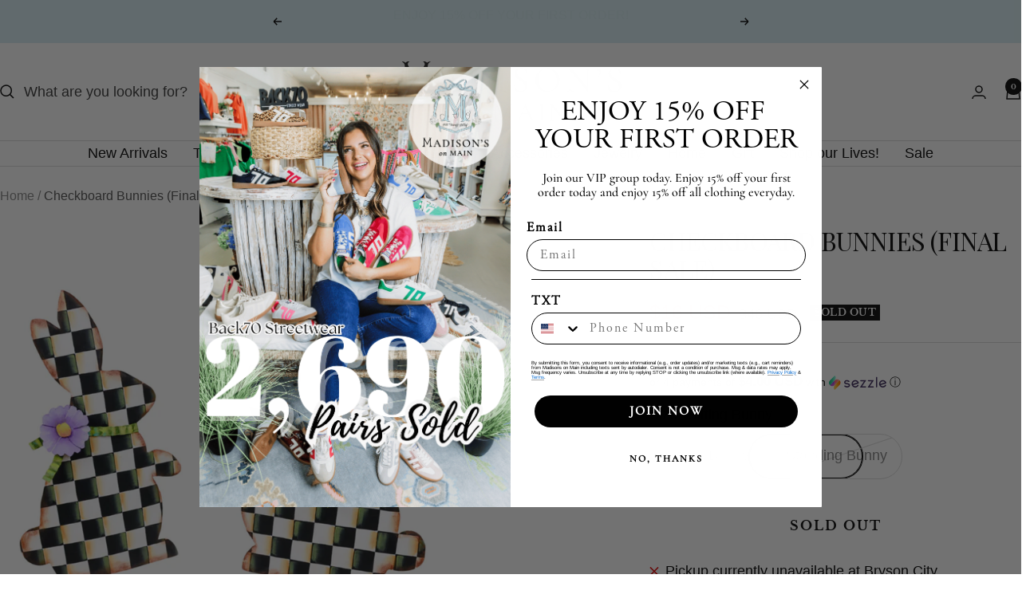

--- FILE ---
content_type: text/html; charset=utf-8
request_url: https://shopmadisonsonmain.com/products/checkboard-bunnies?option_values=793121521880&section_id=template--19034467500248__main
body_size: 10308
content:
<div id="shopify-section-template--19034467500248__main" class="shopify-section shopify-section--main-product"><style>
  #shopify-section-template--19034467500248__main {--primary-button-background: 0, 0, 0;
    --primary-button-text-color: 255, 255, 255;
    --secondary-button-background: 0, 0, 0;
    --secondary-button-text-color: 255, 255, 255;
  }
</style><section><div class="container">
    <nav aria-label="Breadcrumb" class="breadcrumb text--xsmall text--subdued hidden-phone">
      <ol class="breadcrumb__list" role="list">
        <li class="breadcrumb__item">
          <a class="breadcrumb__link" href="/">Home</a>
        </li><li class="breadcrumb__item">
          <span class="breadcrumb__link" aria-current="page">Checkboard Bunnies (Final Sale)</span>
        </li>
      </ol>
    </nav>

    <!-- PRODUCT TOP PART -->

    <product-rerender id="product-info-7926017720536-template--19034467500248__main" observe-form="product-form-main-7926017720536-template--19034467500248__main" allow-partial-rerender>
      <div class="product product--thumbnails-left">
<product-media filtered-ids="[]" form-id="product-form-main-7926017720536-template--19034467500248__main" autoplay-video thumbnails-position="left"  product-handle="checkboard-bunnies" class="product__media" style="--largest-image-aspect-ratio: 1.0">
    <div class="product__media-list-wrapper" style="max-width: 1200px"><flickity-carousel click-nav flickity-config="{
        &quot;adaptiveHeight&quot;: true,
        &quot;dragThreshold&quot;: 10,
        &quot;initialIndex&quot;: &quot;.is-initial-selected&quot;,
        &quot;fade&quot;: true,
        &quot;draggable&quot;: &quot;&gt;1&quot;,
        &quot;contain&quot;: true,
        &quot;cellSelector&quot;: &quot;.product__media-item:not(.is-filtered)&quot;,
        &quot;percentPosition&quot;: false,
        &quot;pageDots&quot;: false,
        &quot;prevNextButtons&quot;: false
      }" id="product-template--19034467500248__main-7926017720536-media-list" class="product__media-list"><div id="product-template--19034467500248__main-31500631179480" class="product__media-item  is-initial-selected is-selected" data-media-type="image" data-media-id="31500631179480" data-original-position="0"><div class="product__media-image-wrapper aspect-ratio aspect-ratio--natural" style="padding-bottom: 100.0%; --aspect-ratio: 1.0"><img src="//shopmadisonsonmain.com/cdn/shop/products/E9062-01.jpg?v=1674065402&amp;width=1200" alt="Checkboard Bunnies (Final Sale)" srcset="//shopmadisonsonmain.com/cdn/shop/products/E9062-01.jpg?v=1674065402&amp;width=400 400w, //shopmadisonsonmain.com/cdn/shop/products/E9062-01.jpg?v=1674065402&amp;width=500 500w, //shopmadisonsonmain.com/cdn/shop/products/E9062-01.jpg?v=1674065402&amp;width=600 600w, //shopmadisonsonmain.com/cdn/shop/products/E9062-01.jpg?v=1674065402&amp;width=700 700w, //shopmadisonsonmain.com/cdn/shop/products/E9062-01.jpg?v=1674065402&amp;width=800 800w, //shopmadisonsonmain.com/cdn/shop/products/E9062-01.jpg?v=1674065402&amp;width=900 900w, //shopmadisonsonmain.com/cdn/shop/products/E9062-01.jpg?v=1674065402&amp;width=1000 1000w, //shopmadisonsonmain.com/cdn/shop/products/E9062-01.jpg?v=1674065402&amp;width=1100 1100w, //shopmadisonsonmain.com/cdn/shop/products/E9062-01.jpg?v=1674065402&amp;width=1200 1200w" width="1200" height="1200" loading="eager" sizes="(max-width: 999px) calc(100vw - 48px), 640px"></div></div></flickity-carousel><button  is="toggle-button" aria-controls="product-template--19034467500248__main-7926017720536-zoom" aria-expanded="false" class="tap-area product__zoom-button">
          <span class="visually-hidden">Zoom</span><svg fill="none" focusable="false" width="14" height="14" class="icon icon--image-zoom   " viewBox="0 0 14 14">
        <path d="M9.50184 9.50184C11.4777 7.52595 11.5133 4.358 9.58134 2.42602C7.64936 0.494037 4.48141 0.529632 2.50552 2.50552C0.529632 4.48141 0.494037 7.64936 2.42602 9.58134C4.358 11.5133 7.52595 11.4777 9.50184 9.50184ZM9.50184 9.50184L13 13" stroke="currentColor" stroke-width="1.5"></path>
      </svg></button></div><product-image-zoom product-handle="checkboard-bunnies" id="product-template--19034467500248__main-7926017720536-zoom" class="pswp" tabindex="-1" role="dialog">
        <div class="pswp__bg"></div>

        <div class="pswp__scroll-wrap">
          <div class="pswp__container">
            <div class="pswp__item"></div>
            <div class="pswp__item"></div>
            <div class="pswp__item"></div>
          </div>

          <div class="pswp__ui pswp__ui--hidden">
            <div class="pswp__top-bar">
              <button class="pswp__button pswp__button--close prev-next-button" data-action="pswp-close" title="Close"><svg focusable="false" width="14" height="14" class="icon icon--close   " viewBox="0 0 14 14">
        <path d="M13 13L1 1M13 1L1 13" stroke="currentColor" stroke-width="1.5" fill="none"></path>
      </svg></button>
            </div>

            <div class="pswp__prev-next-buttons hidden-pocket">
              <button class="pswp__button prev-next-button prev-next-button--prev" data-action="pswp-prev" title="Previous"><svg focusable="false" width="17" height="14" class="icon icon--nav-arrow-left  icon--direction-aware " viewBox="0 0 17 14">
        <path d="M17 7H2M8 1L2 7l6 6" stroke="currentColor" stroke-width="1.5" fill="none"></path>
      </svg></button>
              <button class="pswp__button prev-next-button prev-next-button--next" data-action="pswp-next" title="Next"><svg focusable="false" width="17" height="14" class="icon icon--nav-arrow-right  icon--direction-aware " viewBox="0 0 17 14">
        <path d="M0 7h15M9 1l6 6-6 6" stroke="currentColor" stroke-width="1.5" fill="none"></path>
      </svg></button>
            </div>

            <div class="pswp__dots-nav-wrapper hidden-lap-and-up">
              <button class="tap-area tap-area--large" data-action="pswp-prev">
                <span class="visually-hidden">Previous</span><svg focusable="false" width="17" height="14" class="icon icon--nav-arrow-left  icon--direction-aware " viewBox="0 0 17 14">
        <path d="M17 7H2M8 1L2 7l6 6" stroke="currentColor" stroke-width="1.5" fill="none"></path>
      </svg></button>

              <div class="dots-nav dots-nav--centered">
                <!-- This will be fill at runtime as the number of items will be dynamic -->
              </div>

              <button class="tap-area tap-area--large" data-action="pswp-next">
                <span class="visually-hidden">Next</span><svg focusable="false" width="17" height="14" class="icon icon--nav-arrow-right  icon--direction-aware " viewBox="0 0 17 14">
        <path d="M0 7h15M9 1l6 6-6 6" stroke="currentColor" stroke-width="1.5" fill="none"></path>
      </svg></button>
            </div>
          </div>
        </div>
      </product-image-zoom></product-media><div class="product__info">
  <!-- PRODUCT META -->
  <product-meta data-block-type="meta" data-block-id="template--19034467500248__main" price-class="price--large" class="product-meta">
      <h1 class="product-meta__title heading h3">Checkboard Bunnies (Final Sale)</h1>
    

    <div class="product-meta__price-list-container"><div class="price-list"><span class="price price--highlight price--large">
              <span class="visually-hidden">Sale price</span>$16 USD</span>

            <span class="price price--compare">
              <span class="visually-hidden">Regular price</span>$46 USD</span></div><div class="product-meta__label-list label-list"><span class="label label--subdued">Sold out</span></div></div><product-payment-terms data-block-type="payment-terms" data-block-id="template--19034467500248__main"><form method="post" action="/cart/add" id="product-installment-form-template--19034467500248__main-7926017720536" accept-charset="UTF-8" class="shopify-product-form" enctype="multipart/form-data"><input type="hidden" name="form_type" value="product" /><input type="hidden" name="utf8" value="✓" /><input type="hidden" name="id" value="43633542136024"><shopify-payment-terms variant-id="43633542136024" shopify-meta="{&quot;type&quot;:&quot;product&quot;,&quot;currency_code&quot;:&quot;USD&quot;,&quot;country_code&quot;:&quot;US&quot;,&quot;variants&quot;:[{&quot;id&quot;:43633542103256,&quot;price_per_term&quot;:&quot;$7.95&quot;,&quot;full_price&quot;:&quot;$15.91&quot;,&quot;eligible&quot;:false,&quot;available&quot;:false,&quot;number_of_payment_terms&quot;:2},{&quot;id&quot;:43633542136024,&quot;price_per_term&quot;:&quot;$7.95&quot;,&quot;full_price&quot;:&quot;$15.91&quot;,&quot;eligible&quot;:false,&quot;available&quot;:false,&quot;number_of_payment_terms&quot;:2}],&quot;min_price&quot;:&quot;$35.00&quot;,&quot;max_price&quot;:&quot;$30,000.00&quot;,&quot;financing_plans&quot;:[{&quot;min_price&quot;:&quot;$35.00&quot;,&quot;max_price&quot;:&quot;$49.99&quot;,&quot;terms&quot;:[{&quot;apr&quot;:0,&quot;loan_type&quot;:&quot;split_pay&quot;,&quot;installments_count&quot;:2}]},{&quot;min_price&quot;:&quot;$50.00&quot;,&quot;max_price&quot;:&quot;$149.99&quot;,&quot;terms&quot;:[{&quot;apr&quot;:0,&quot;loan_type&quot;:&quot;split_pay&quot;,&quot;installments_count&quot;:4}]},{&quot;min_price&quot;:&quot;$150.00&quot;,&quot;max_price&quot;:&quot;$999.99&quot;,&quot;terms&quot;:[{&quot;apr&quot;:0,&quot;loan_type&quot;:&quot;split_pay&quot;,&quot;installments_count&quot;:4},{&quot;apr&quot;:15,&quot;loan_type&quot;:&quot;interest&quot;,&quot;installments_count&quot;:3},{&quot;apr&quot;:15,&quot;loan_type&quot;:&quot;interest&quot;,&quot;installments_count&quot;:6},{&quot;apr&quot;:15,&quot;loan_type&quot;:&quot;interest&quot;,&quot;installments_count&quot;:12}]},{&quot;min_price&quot;:&quot;$1,000.00&quot;,&quot;max_price&quot;:&quot;$30,000.00&quot;,&quot;terms&quot;:[{&quot;apr&quot;:15,&quot;loan_type&quot;:&quot;interest&quot;,&quot;installments_count&quot;:3},{&quot;apr&quot;:15,&quot;loan_type&quot;:&quot;interest&quot;,&quot;installments_count&quot;:6},{&quot;apr&quot;:15,&quot;loan_type&quot;:&quot;interest&quot;,&quot;installments_count&quot;:12}]}],&quot;installments_buyer_prequalification_enabled&quot;:false,&quot;seller_id&quot;:233304}" ux-mode="iframe" show-new-buyer-incentive="false"></shopify-payment-terms><input type="hidden" name="product-id" value="7926017720536" /><input type="hidden" name="section-id" value="template--19034467500248__main" /></form></product-payment-terms></product-meta><div class="product-form"><div id="shopify-block-AS3VZZ1NvQ1NWc2RDd__klaviyo_reviews_average_rating_jpRRgR" class="shopify-block shopify-app-block">




<span class="klaviyo-star-rating-widget" data-id="7926017720536" data-product-title="Checkboard Bunnies (Final Sale)" data-product-type="Home Decor" style="display: block;"></span>

<span id="fulfilled-style"/>


</div><div id="shopify-block-AV1prcndDellIc1l2Z__sezzle_widget_widget_block_MwtY3a" class="shopify-block shopify-app-block"><div id="sezzle-widget-v2-price" hidden>$15.91
</div>
<div id="sezzle-widget-v2-render-reference"></div>
<style>
  .sezzle-shopify-info-button .sezzle-button-text {
    

    
    
}
</style>
<script>
    

    
        const appWidgetRendererScript = document.createElement("script");
        appWidgetRendererScript.type = "text/javascript";
        appWidgetRendererScript.src = "https://cdn.shopify.com/extensions/019b6a94-2b2c-76a7-8eb3-43bf2c9c0b12/sezzle-widget-2-154/assets/widget-renderer.min.js";
        appWidgetRendererScript.onload = function() {
          new WidgetRenderer({
              merchantUUID: "427c04df-7653-45e1-88b4-cc854a98d0db",
              blockType: "app"
          }).init();
        };
        document.head.appendChild(appWidgetRendererScript);
    
  </script>

</div><variant-picker data-block-type="variant-picker" data-block-id="template--19034467500248__main" handle="checkboard-bunnies" section-id="template--19034467500248__main" form-id="product-form-main-7926017720536-template--19034467500248__main" update-url  class="product-form__variants" ><script data-variant type="application/json">{"id":43633542136024,"title":"Standing Bunny","option1":"Standing Bunny","option2":null,"option3":null,"sku":"E907","requires_shipping":true,"taxable":true,"featured_image":null,"available":false,"name":"Checkboard Bunnies (Final Sale) - Standing Bunny","public_title":"Standing Bunny","options":["Standing Bunny"],"price":1591,"weight":0,"compare_at_price":4600,"inventory_management":"shopify","barcode":"52709476","requires_selling_plan":false,"selling_plan_allocations":[],"quantity_rule":{"min":1,"max":null,"increment":1}}</script><div class="product-form__option-selector" data-selector-type="block">
                <div class="product-form__option-info">
                  <span class="product-form__option-name">Size:</span><span id="option-template--19034467500248__main--7926017720536-1-value" class="product-form__option-value">Standing Bunny</span></div><div class="block-swatch-list"><div class="block-swatch is-disabled"><input class="block-swatch__radio visually-hidden" type="radio" data-option-position="1" name="option1" form="product-form-main-7926017720536-template--19034467500248__main" id="option-template--19034467500248__main--7926017720536-1-1" value="793121489112" >
                            <label class="block-swatch__item" for="option-template--19034467500248__main--7926017720536-1-1">Sitting Bunny</label></div><div class="block-swatch is-disabled"><input class="block-swatch__radio visually-hidden" type="radio" data-option-position="1" name="option1" form="product-form-main-7926017720536-template--19034467500248__main" id="option-template--19034467500248__main--7926017720536-1-2" value="793121521880" checked="checked">
                            <label class="block-swatch__item" for="option-template--19034467500248__main--7926017720536-1-2">Standing Bunny</label></div></div></div><noscript>
              <label class="input__block-label" for="product-select-template--19034467500248__main-7926017720536">Variant</label>

              <div class="select-wrapper">
                <select class="select" autocomplete="off" id="product-select-template--19034467500248__main-7926017720536" name="id" form="product-form-main-7926017720536-template--19034467500248__main"><option  disabled="disabled" value="43633542103256" data-sku="E906">Sitting Bunny - $15.91</option><option selected="selected" disabled="disabled" value="43633542136024" data-sku="E907">Standing Bunny - $15.91</option></select><svg focusable="false" width="12" height="8" class="icon icon--chevron   " viewBox="0 0 12 8">
        <path fill="none" d="M1 1l5 5 5-5" stroke="currentColor" stroke-width="1.5"></path>
      </svg></div>
            </noscript>
          </variant-picker><div data-block-type="buy-buttons" data-block-id="buy_buttons" class="product-form__buy-buttons" ><form method="post" action="/cart/add" id="product-form-main-7926017720536-template--19034467500248__main" accept-charset="UTF-8" class="shopify-product-form" enctype="multipart/form-data" is="product-form"><input type="hidden" name="form_type" value="product" /><input type="hidden" name="utf8" value="✓" /><input type="hidden" disabled name="id" value="43633542136024">

              <product-payment-container id="MainPaymentContainer" class="product-form__payment-container" >
                <button id="AddToCart" type="submit" is="loader-button"  data-product-add-to-cart-button data-button-content="Add to cart" class="product-form__add-button button button--ternary button--full" disabled>Sold out</button><div data-shopify="payment-button" class="shopify-payment-button"> <shopify-accelerated-checkout recommended="{&quot;supports_subs&quot;:true,&quot;supports_def_opts&quot;:false,&quot;name&quot;:&quot;shop_pay&quot;,&quot;wallet_params&quot;:{&quot;shopId&quot;:46544453793,&quot;merchantName&quot;:&quot;Madison&#39;s on Main&quot;,&quot;personalized&quot;:true}}" fallback="{&quot;supports_subs&quot;:true,&quot;supports_def_opts&quot;:true,&quot;name&quot;:&quot;buy_it_now&quot;,&quot;wallet_params&quot;:{}}" access-token="18c4a9a906f6c1bf70df50cd0518eabb" buyer-country="US" buyer-locale="en" buyer-currency="USD" variant-params="[{&quot;id&quot;:43633542103256,&quot;requiresShipping&quot;:true},{&quot;id&quot;:43633542136024,&quot;requiresShipping&quot;:true}]" shop-id="46544453793" enabled-flags="[&quot;ae0f5bf6&quot;]" disabled > <div class="shopify-payment-button__button" role="button" disabled aria-hidden="true" style="background-color: transparent; border: none"> <div class="shopify-payment-button__skeleton">&nbsp;</div> </div> <div class="shopify-payment-button__more-options shopify-payment-button__skeleton" role="button" disabled aria-hidden="true">&nbsp;</div> </shopify-accelerated-checkout> <small id="shopify-buyer-consent" class="hidden" aria-hidden="true" data-consent-type="subscription"> This item is a recurring or deferred purchase. By continuing, I agree to the <span id="shopify-subscription-policy-button">cancellation policy</span> and authorize you to charge my payment method at the prices, frequency and dates listed on this page until my order is fulfilled or I cancel, if permitted. </small> </div>
<style>
                      #shopify-section-template--19034467500248__main .shopify-payment-button {
                        display: none;
                      }
                    </style></product-payment-container><input type="hidden" name="product-id" value="7926017720536" /><input type="hidden" name="section-id" value="template--19034467500248__main" /></form></div><store-pickup data-block-type="pickup-availability" data-block-id="buy_buttons" class="product-form__store-availability-container"><div class="store-availability-container">
    <div class="store-availability-information">
    <svg focusable="false" width="12" height="13" class="icon icon--store-availability-out-of-stock   " viewBox="0 0 12 13" role="presentation">
      <path fill="none" d="M1 1.5L11 11.5M1 11.5L11 1.5" stroke="#E00000" stroke-width="1.5"></path>
    </svg><div class="store-availability-information-container"><span class="store-availability-information__title">Pickup currently unavailable at Bryson City</span><button type="button" is="toggle-button" class="store-availability-information__link link text--subdued text--xsmall" aria-controls="StoreAvailabilityModal-43633542136024" aria-expanded="false">Check availability at other stores</button></div>
    </div>
  </div>

  <drawer-content id="StoreAvailabilityModal-43633542136024" class="drawer drawer--large">
    <span class="drawer__overlay"></span>

    <header class="drawer__header">
      <div class="drawer__title drawer__title--stack">
        <p class="store-availabilities-modal__product-title heading h6">Checkboard Bunnies (Final Sale)</p><p class="store-availabilities-modal__variant-title">Standing Bunny</p></div>

      <button type="button" class="drawer__close-button tap-area" data-action="close" title="Close"><svg focusable="false" width="14" height="14" class="icon icon--close   " viewBox="0 0 14 14">
        <path d="M13 13L1 1M13 1L1 13" stroke="currentColor" stroke-width="1.5" fill="none"></path>
      </svg></button>
    </header>

    <div class="drawer__content">
      <div class="store-availabilities-list"><div class="store-availability-list__item">
            <p class="store-availability-list__location">Bryson City</p>

            <div class="store-availability-list__item-info text--subdued text--xsmall">
              <div class="store-availability-list__stock">
    <svg focusable="false" width="12" height="13" class="icon icon--store-availability-out-of-stock   " viewBox="0 0 12 13" role="presentation">
      <path fill="none" d="M1 1.5L11 11.5M1 11.5L11 1.5" stroke="#E00000" stroke-width="1.5"></path>
    </svg>Pickup currently unavailable
</div>

              <div class="store-availability-list__contact"><p>110 Main Street<br>Bryson City NC 28713<br>United States</p>+17067055007
</div>
            </div>
          </div><div class="store-availability-list__item">
            <p class="store-availability-list__location">Clayton</p>

            <div class="store-availability-list__item-info text--subdued text--xsmall">
              <div class="store-availability-list__stock">
    <svg focusable="false" width="12" height="13" class="icon icon--store-availability-out-of-stock   " viewBox="0 0 12 13" role="presentation">
      <path fill="none" d="M1 1.5L11 11.5M1 11.5L11 1.5" stroke="#E00000" stroke-width="1.5"></path>
    </svg>Pickup currently unavailable
</div>

              <div class="store-availability-list__contact"><p>41 North Main Street<br>Clayton GA 30525<br>United States</p>+17067055007
</div>
            </div>
          </div><div class="store-availability-list__item">
            <p class="store-availability-list__location">Shoe Store</p>

            <div class="store-availability-list__item-info text--subdued text--xsmall">
              <div class="store-availability-list__stock">
    <svg focusable="false" width="12" height="13" class="icon icon--store-availability-out-of-stock   " viewBox="0 0 12 13" role="presentation">
      <path fill="none" d="M1 1.5L11 11.5M1 11.5L11 1.5" stroke="#E00000" stroke-width="1.5"></path>
    </svg>Pickup currently unavailable
</div>

              <div class="store-availability-list__contact"><p>29 North Main Street<br>Clayton GA 30525<br>United States</p>+17067055007
</div>
            </div>
          </div><div class="store-availability-list__item">
            <p class="store-availability-list__location">Toccoa</p>

            <div class="store-availability-list__item-info text--subdued text--xsmall">
              <div class="store-availability-list__stock">
    <svg focusable="false" width="12" height="13" class="icon icon--store-availability-out-of-stock   " viewBox="0 0 12 13" role="presentation">
      <path fill="none" d="M1 1.5L11 11.5M1 11.5L11 1.5" stroke="#E00000" stroke-width="1.5"></path>
    </svg>Pickup currently unavailable
</div>

              <div class="store-availability-list__contact"><p>166 N Pond St<br>Toccoa GA 30577<br>United States</p>+17067055007
</div>
            </div>
          </div></div>
    </div>
  </drawer-content></store-pickup><div id="shopify-block-AQUFXTEZaM0orMkkye__kiwi_size_chart_recommender_kiwi_sizing_iYgBPc" class="shopify-block shopify-app-block"><!-- BEGIN app snippet: kiwiSizing --><script>
window.KiwiSizing = window.KiwiSizing === undefined ? {} : window.KiwiSizing;
KiwiSizing.shop = "shop-madisons-on-main.myshopify.com";









KiwiSizing.data = {
  collections: "410998800600,409288179928,402902778072,400069263576,424526119128,423998750936,428299157720,400069296344,422715982040,430821638360,458289774808,423999045848",
  tags: "Checkboard Bunnies,Checkboard Bunnies (Final Sale),Home Decor,vendor-The Round Top Collection",
  product: "7926017720536",
  vendor: "The Round Top Collection",
  type: "Home Decor",
  title: "Checkboard Bunnies (Final Sale)",
  images: ["\/\/shopmadisonsonmain.com\/cdn\/shop\/products\/E9062-01.jpg?v=1674065402"],
  options: [{"name":"Size","position":1,"values":["Sitting Bunny","Standing Bunny"]}],
  variants: [     {"id": 43633542103256, "title": "Sitting Bunny", "available": false}  ,    {"id": 43633542136024, "title": "Standing Bunny", "available": false}  ],
  waitForElementSelector: "",
  waitForElementDelay: 5,
  fallbackToBlockPosition: false,
};

</script>

<script type="text/javascript"
  async=""
  src="https://app.kiwisizing.com/web/js/dist/kiwiSizing/plugin/SizingPlugin.prod.js?v=330&shop=shop-madisons-on-main.myshopify.com"
>
</script>
<!-- END app snippet -->
</div></div><div class="product-meta__aside"><div class="product-meta__share text--subdued"><button is="share-toggle-button" share-url="https://shopmadisonsonmain.com/products/checkboard-bunnies" share-title="Checkboard Bunnies (Final Sale)" class="product-meta__share-label link hidden-tablet-and-up" aria-controls="mobile-share-buttons-template--19034467500248__main" aria-expanded="false">Share</button>
          <div class="product-meta__share-label hidden-phone">Share</div>

          <popover-content id="mobile-share-buttons-template--19034467500248__main" class="popover hidden-tablet-and-up">
            <span class="popover__overlay"></span>

            <header class="popover__header">
              <span class="popover__title heading h6">Share</span>

              <button type="button" class="popover__close-button tap-area tap-area--large" data-action="close" title="Close"><svg focusable="false" width="14" height="14" class="icon icon--close   " viewBox="0 0 14 14">
        <path d="M13 13L1 1M13 1L1 13" stroke="currentColor" stroke-width="1.5" fill="none"></path>
      </svg></button>
            </header>

            <div class="mobile-share-buttons">
              <a class="mobile-share-buttons__item mobile-share-buttons__item--facebook" href="https://www.facebook.com/sharer.php?u=https://shopmadisonsonmain.com/products/checkboard-bunnies" target="_blank" rel="noopener" aria-label="Share on Facebook"><svg fill="none" focusable="false" width="24" height="24" class="icon icon--facebook-share-mobile   " viewBox="0 0 24 24">
        <path fill-rule="evenodd" clip-rule="evenodd" d="M10.1834 21.85L10.1834 12.982H7.2002L7.2002 9.52604H10.1834V6.98204C10.062 5.75969 10.4857 4.54599 11.3415 3.66478C12.1972 2.78357 13.398 2.32449 14.6234 2.41004C15.5143 2.40481 16.4047 2.45289 17.2898 2.55404V5.63804L15.4598 5.63804C14.9879 5.53818 14.4974 5.68116 14.1532 6.01892C13.8089 6.35669 13.6566 6.84437 13.7474 7.31804L13.7474 9.52604L17.1698 9.52604L16.7234 12.982H13.7522V21.85H10.1834Z" fill="#3B5998"></path>
      </svg>Facebook
              </a>

              <a class="mobile-share-buttons__item mobile-share-buttons__item--pinterest" href="https://pinterest.com/pin/create/button/?url=https://shopmadisonsonmain.com/products/checkboard-bunnies&media=https://shopmadisonsonmain.com/cdn/shop/products/E9062-01.jpg?v=1674065402&width=800&description=Dimension%201:%C2%A0Sitting:%2013%22%20x%201%22%20x%2013.5%22%20Dimension%202:%C2%A0Standing:%2010%22%20x%201%22%20x%2017%22%20Function:%C2%A0Stake/Hang/Easel..." target="_blank" rel="noopener" aria-label="Pin on Pinterest"><svg fill="none" focusable="false" width="24" height="24" class="icon icon--pinterest-share-mobile   " viewBox="0 0 24 24">
        <path fill-rule="evenodd" clip-rule="evenodd" d="M11.7648 2.40138C15.3543 2.34682 17.602 3.80113 18.6595 6.35148C19.0087 7.1931 19.3817 8.74117 19.1015 10.0256C18.9898 10.5384 18.9581 11.0736 18.8069 11.5569C18.4993 12.5394 18.0993 13.4092 17.5694 14.1592C16.8499 15.1782 15.7582 15.8653 14.3872 16.2109C13.1746 16.5164 12.0593 16.059 11.4113 15.5678C11.2048 15.4115 10.9279 15.2073 10.8515 14.9251C10.8417 14.9251 10.8318 14.9251 10.822 14.9251C10.7755 15.4401 10.5782 15.9868 10.4389 16.4561C10.2461 17.1053 10.2086 17.7774 9.96749 18.3849C9.69999 19.0592 9.37509 19.6772 9.02467 20.253C8.84068 20.5549 8.33293 21.5884 7.9639 21.5999C7.92354 21.5224 7.90737 21.4925 7.90493 21.3551C7.7861 21.1659 7.86888 20.8468 7.81652 20.5893C7.73505 20.1883 7.67161 19.466 7.75769 19.0588C7.75769 18.8444 7.75769 18.6296 7.75769 18.4157C7.85257 17.9742 7.84882 17.5217 7.9639 17.0991C8.21425 16.1787 8.35354 15.2038 8.61211 14.2512C8.86057 13.3361 9.08856 12.3352 9.28987 11.4038C9.33529 11.1934 9.07963 10.5886 9.02467 10.3628C8.85134 9.65014 8.9833 8.66239 9.20146 8.12713C9.47618 7.45323 10.2804 6.4241 11.3229 6.68821C12.1607 6.90037 12.694 7.80624 12.413 8.95421C12.1181 10.159 11.7356 11.2383 11.4702 12.4443C11.4019 12.7551 11.5194 13.0852 11.588 13.2714C11.8361 13.9431 12.5882 14.5955 13.5916 14.3432C15.1126 13.9603 15.785 12.5834 16.2435 11.0974C16.3676 10.6955 16.3527 10.3157 16.4498 9.87241C16.6545 8.93705 16.5676 7.54083 16.273 6.81057C15.8008 5.64018 14.9198 4.89011 13.7095 4.48339C13.3756 4.42221 13.0416 4.36103 12.7077 4.29985C12.1486 4.17176 11.0822 4.36412 10.7041 4.48339C9.01386 5.01777 7.96723 5.91043 7.3157 7.51486C7.09393 8.06111 6.97235 8.61484 6.9327 9.38251C6.92276 9.47451 6.91294 9.5665 6.90314 9.6585C7.03364 10.3447 7.04691 10.7994 7.3157 11.3118C7.44838 11.5644 7.76346 11.7634 7.81652 12.0772C7.84781 12.2621 7.71227 12.5412 7.66931 12.6895C7.60427 12.9136 7.62792 13.1702 7.52193 13.3634C7.33028 13.712 6.8084 13.4501 6.57911 13.3018C5.38697 12.5324 4.40437 10.3073 4.95855 8.15795C5.04391 7.82607 5.0481 7.53731 5.16476 7.23932C5.8878 5.39455 6.96659 4.26111 8.5237 3.28922C9.10717 2.9252 9.89394 2.74473 10.6157 2.55456C10.9987 2.50352 11.3818 2.45245 11.7648 2.40138Z" fill="#BD081C"></path>
      </svg>Pinterest
              </a>

              <a class="mobile-share-buttons__item mobile-share-buttons__item--twitter" href="https://twitter.com/intent/tweet?text=Checkboard%20Bunnies%20(Final%20Sale)&url=https://shopmadisonsonmain.com/products/checkboard-bunnies" target="_blank" rel="noopener" aria-label="Tweet on Twitter"><svg fill="none" focusable="false" width="24" height="24" class="icon icon--twitter-share-mobile   " viewBox="0 0 24 24">
        <path fill-rule="evenodd" clip-rule="evenodd" d="M15.414 4.96068C16.9196 4.93626 17.7211 5.43865 18.4864 6.07724C19.1362 6.02649 19.9806 5.69424 20.478 5.46269C20.6391 5.38182 20.8004 5.30133 20.9616 5.22046C20.6775 5.92312 20.2923 6.47359 19.7004 6.89092C19.5689 6.98361 19.4384 7.10911 19.2736 7.16824C19.2736 7.17091 19.2736 7.17396 19.2736 7.17663C20.1171 7.16863 20.8129 6.82034 21.4737 6.63114C21.4737 6.63417 21.4737 6.63723 21.4737 6.64028C21.1266 7.14535 20.6568 7.65767 20.1556 8.02502C19.9532 8.17227 19.7509 8.31951 19.5486 8.46676C19.5597 9.28425 19.5354 10.0643 19.3684 10.7518C18.3977 14.7465 15.8254 17.4588 11.7534 18.6203C10.2913 19.0377 7.92842 19.2089 6.25322 18.8282C5.42246 18.6394 4.67201 18.4262 3.96773 18.1443C3.57662 17.9875 3.21425 17.8181 2.86766 17.6251C2.75395 17.5614 2.64012 17.4981 2.52626 17.4343C2.90422 17.445 3.34615 17.54 3.76862 17.4778C4.15075 17.4214 4.52554 17.4359 4.87817 17.3653C5.75753 17.1887 6.53832 16.9552 7.21099 16.5947C7.53708 16.42 8.03189 16.2148 8.26361 15.963C7.82698 15.9699 7.43107 15.8772 7.10676 15.7727C5.84923 15.366 5.11723 14.6187 4.64102 13.4961C5.02212 13.5338 6.11978 13.6246 6.37642 13.4266C5.89678 13.4026 5.43547 13.1482 5.10574 12.9589C4.09421 12.3795 3.26926 11.4075 3.27545 9.91215C3.40826 9.96975 3.54108 10.0277 3.67378 10.0853C3.92789 10.1834 4.18618 10.2356 4.48934 10.2932C4.61736 10.3173 4.87337 10.3863 5.02034 10.3363C5.01403 10.3363 5.0077 10.3363 5.00138 10.3363C4.80571 10.1277 4.48682 9.98884 4.29014 9.76491C3.64126 9.02638 3.0331 7.88999 3.41774 6.53614C3.51528 6.19282 3.6701 5.88956 3.83503 5.60993C3.84137 5.61298 3.84768 5.61565 3.85402 5.61871C3.92952 5.76328 4.098 5.86973 4.2049 5.99065C4.53629 6.36678 4.94508 6.70514 5.36174 7.00345C6.7813 8.02007 8.0597 8.64453 10.1129 9.10725C10.6336 9.22437 11.2357 9.31401 11.8578 9.31476C11.6829 8.84899 11.7391 8.09522 11.8767 7.64432C12.2227 6.51058 12.9743 5.69272 14.0768 5.25479C14.3404 5.15026 14.6329 5.07396 14.9397 5.01256C15.0978 4.9954 15.256 4.97823 15.414 4.96068Z" fill="#1DA1F2"></path>
      </svg>Twitter
              </a>

              <a class="mobile-share-buttons__item mobile-share-buttons__item--mail" href="mailto:?&subject=&body=https://shopmadisonsonmain.com/products/checkboard-bunnies" aria-label="Share by e-mail"><svg fill="none" focusable="false" width="24" height="24" class="icon icon--email-share-mobile   " viewBox="0 0 24 24">
        <path d="M21.9135 2.08691L15.3396 20.8695L11.583 12.4173M21.9135 2.08691L3.13086 8.66083L11.583 12.4173M21.9135 2.08691L11.583 12.4173" stroke="currentColor" stroke-width="1.5"></path>
      </svg>E-mail
              </a>
            </div>
          </popover-content>

          <div class="product-meta__share-button-list hidden-phone">
            <a class="product-meta__share-button-item product-meta__share-button-item--facebook link tap-area" href="https://www.facebook.com/sharer.php?u=https://shopmadisonsonmain.com/products/checkboard-bunnies" target="_blank" rel="noopener" aria-label="Share on Facebook"><svg focusable="false" width="8" height="14" class="icon icon--facebook   " viewBox="0 0 9 17">
        <path fill-rule="evenodd" clip-rule="evenodd" d="M2.486 16.2084L2.486 8.81845H0L0 5.93845L2.486 5.93845L2.486 3.81845C2.38483 2.79982 2.73793 1.78841 3.45107 1.05407C4.16421 0.319722 5.16485 -0.0628415 6.186 0.00844868C6.9284 0.00408689 7.67039 0.0441585 8.408 0.128449V2.69845L6.883 2.69845C6.4898 2.61523 6.08104 2.73438 5.79414 3.01585C5.50724 3.29732 5.3803 3.70373 5.456 4.09845L5.456 5.93845H8.308L7.936 8.81845H5.46L5.46 16.2084H2.486Z" fill="currentColor"></path>
      </svg></a>

            <a class="product-meta__share-button-item product-meta__share-button-item--pinterest link tap-area" href="https://pinterest.com/pin/create/button/?url=https://shopmadisonsonmain.com/products/checkboard-bunnies&media=https://shopmadisonsonmain.com/cdn/shop/products/E9062-01.jpg?v=1674065402&width=800&description=Dimension%201:%C2%A0Sitting:%2013%22%20x%201%22%20x%2013.5%22%20Dimension%202:%C2%A0Standing:%2010%22%20x%201%22%20x%2017%22%20Function:%C2%A0Stake/Hang/Easel..." target="_blank" rel="noopener" aria-label="Pin on Pinterest"><svg focusable="false" width="10" height="14" class="icon icon--pinterest   " viewBox="0 0 12 16">
        <path fill-rule="evenodd" clip-rule="evenodd" d="M5.8042 0.00123531C8.79537 -0.0442356 10.6685 1.16769 11.5498 3.29299C11.8407 3.99433 12.1516 5.28439 11.9181 6.35474C11.825 6.78208 11.7985 7.22812 11.6726 7.63086C11.4163 8.4496 11.0829 9.17441 10.6413 9.79945C10.0418 10.6486 9.13196 11.2212 7.98951 11.5091C6.97899 11.7637 6.04959 11.3826 5.50954 10.9732C5.33747 10.843 5.10674 10.6728 5.04304 10.4377C5.03488 10.4377 5.0267 10.4377 5.01853 10.4377C4.97972 10.8669 4.81532 11.3224 4.69924 11.7135C4.53858 12.2545 4.50733 12.8146 4.3064 13.3208C4.08349 13.8828 3.81274 14.3978 3.52072 14.8776C3.36739 15.1292 2.94427 15.9904 2.63675 16C2.60311 15.9354 2.58964 15.9105 2.58761 15.796C2.48858 15.6383 2.55757 15.3724 2.51393 15.1578C2.44604 14.8236 2.39317 14.2217 2.46491 13.8824C2.46491 13.7038 2.46491 13.5248 2.46491 13.3465C2.54397 12.9786 2.54085 12.6015 2.63675 12.2494C2.84537 11.4824 2.96145 10.6699 3.17692 9.87611C3.38398 9.11352 3.57396 8.27939 3.74172 7.50321C3.77957 7.32789 3.56652 6.82389 3.52072 6.63572C3.37628 6.04186 3.48624 5.21874 3.66805 4.77269C3.89698 4.21111 4.56717 3.3535 5.43589 3.57359C6.13407 3.75039 6.57846 4.50528 6.34437 5.46192C6.09862 6.46589 5.7798 7.3653 5.5587 8.37035C5.50173 8.62933 5.59968 8.90442 5.65687 9.05958C5.86357 9.61934 6.49037 10.163 7.32652 9.95278C8.59396 9.63365 9.15431 8.48627 9.53645 7.24791C9.63981 6.91302 9.62743 6.59647 9.70831 6.22709C9.87894 5.44763 9.80648 4.28411 9.56098 3.67556C9.16753 2.70023 8.43329 2.07518 7.42471 1.73624C7.1465 1.68526 6.86819 1.63427 6.58988 1.58329C6.12397 1.47655 5.23532 1.63685 4.92023 1.73624C3.51171 2.18156 2.63952 2.92544 2.09658 4.26247C1.91177 4.71767 1.81046 5.17911 1.77741 5.81884C1.76913 5.8955 1.76094 5.97217 1.75278 6.04883C1.86153 6.62068 1.87259 6.99959 2.09658 7.42657C2.20715 7.63711 2.46971 7.8029 2.51393 8.06444C2.54001 8.2185 2.42705 8.45105 2.39125 8.57467C2.33705 8.76137 2.35676 8.97522 2.26844 9.13625C2.10873 9.42678 1.67383 9.20852 1.48275 9.08491C0.489307 8.44373 -0.329526 6.5895 0.132284 4.79837C0.20342 4.5218 0.206915 4.28118 0.304126 4.03285C0.906661 2.49554 1.80565 1.55101 3.10325 0.741098C3.58947 0.437749 4.24511 0.287354 4.84657 0.128885C5.16574 0.0863481 5.48503 0.0437917 5.8042 0.00123531Z" fill="currentColor"></path>
      </svg></a>

            <a class="product-meta__share-button-item product-meta__share-button-item--twitter link tap-area" href="https://twitter.com/intent/tweet?text=Checkboard%20Bunnies%20(Final%20Sale)&url=https://shopmadisonsonmain.com/products/checkboard-bunnies" target="_blank" rel="noopener" aria-label="Tweet on Twitter"><svg focusable="false" width="17" height="14" class="icon icon--twitter   " viewBox="0 0 24 24">
        <path d="M16.94 4h2.715l-5.93 6.777L20.7 20h-5.462l-4.278-5.593L6.065 20H3.35l6.342-7.25L3 4h5.6l3.868 5.113L16.94 4Zm-.952 14.375h1.504L7.784 5.54H6.17l9.818 12.836Z" fill="currentColor"/>
      </svg></a>

            <a class="product-meta__share-button-item product-meta__share-button-item--mail link tap-area" href="mailto:?&subject=Checkboard Bunnies (Final Sale)&body=https://shopmadisonsonmain.com/products/checkboard-bunnies" aria-label="Share by e-mail"><svg focusable="false" width="13" height="13" class="icon icon--share   " viewBox="0 0 18 18">
        <path d="M17 1l-5.6 16-3.2-7.2M17 1L1 6.6l7.2 3.2M17 1L8.2 9.8" fill="none" stroke="currentColor" stroke-width="1.5" stroke-linecap="round" stroke-linejoin="round"></path>
      </svg></a>
          </div>
        </div></div></div></div>
    </product-rerender>
  </div>
</section><template id="quick-buy-content">
  <quick-buy-drawer class="drawer drawer--large drawer--quick-buy">
    <cart-notification hidden class="cart-notification cart-notification--drawer"></cart-notification>

    <span class="drawer__overlay"></span>

    <product-rerender id="quick-buy-drawer-product-form-quick-buy--7926017720536-template--19034467500248__main" observe-form="product-form-quick-buy--7926017720536-template--19034467500248__main">
      <header class="drawer__header">
        <p class="drawer__title heading h6">Choose options</p>

        <button type="button" class="drawer__close-button tap-area" data-action="close" title="Close"><svg focusable="false" width="14" height="14" class="icon icon--close   " viewBox="0 0 14 14">
        <path d="M13 13L1 1M13 1L1 13" stroke="currentColor" stroke-width="1.5" fill="none"></path>
      </svg></button>
      </header>

      <div class="drawer__content"><div class="quick-buy-product"><img src="//shopmadisonsonmain.com/cdn/shop/products/E9062-01.jpg?v=1674065402&amp;width=1200" alt="Checkboard Bunnies (Final Sale)" srcset="//shopmadisonsonmain.com/cdn/shop/products/E9062-01.jpg?v=1674065402&amp;width=114 114w, //shopmadisonsonmain.com/cdn/shop/products/E9062-01.jpg?v=1674065402&amp;width=228 228w, //shopmadisonsonmain.com/cdn/shop/products/E9062-01.jpg?v=1674065402&amp;width=342 342w" width="1200" height="1200" loading="lazy" sizes="114px" class="quick-buy-product__image"><div class="quick-buy-product__info ">
      <product-meta class="product-item-meta"><a href="/products/checkboard-bunnies" class="product-item-meta__title">Checkboard Bunnies (Final Sale)</a>

        <div class="product-item-meta__price-list-container" role="region" aria-live="polite"><div class="price-list"><span class="price price--highlight">
                  <span class="visually-hidden">Sale price</span>$16 USD</span>

                <span class="price price--compare">
                  <span class="visually-hidden">Regular price</span>$46 USD</span></div><a href="/products/checkboard-bunnies" class="link text--subdued">View details</a>
        </div></product-meta>
    </div>
  </div><div class="product-form"><div id="shopify-block-AS3VZZ1NvQ1NWc2RDd__klaviyo_reviews_average_rating_jpRRgR-1" class="shopify-block shopify-app-block">




<span class="klaviyo-star-rating-widget" data-id="7926017720536" data-product-title="Checkboard Bunnies (Final Sale)" data-product-type="Home Decor" style="display: block;"></span>

<span id="fulfilled-style"/>


</div><div id="shopify-block-AV1prcndDellIc1l2Z__sezzle_widget_widget_block_MwtY3a-1" class="shopify-block shopify-app-block"><div id="sezzle-widget-v2-price" hidden>$15.91
</div>
<div id="sezzle-widget-v2-render-reference"></div>
<style>
  .sezzle-shopify-info-button .sezzle-button-text {
    

    
    
}
</style>
<script>
    

    
        const appWidgetRendererScript = document.createElement("script");
        appWidgetRendererScript.type = "text/javascript";
        appWidgetRendererScript.src = "https://cdn.shopify.com/extensions/019b6a94-2b2c-76a7-8eb3-43bf2c9c0b12/sezzle-widget-2-154/assets/widget-renderer.min.js";
        appWidgetRendererScript.onload = function() {
          new WidgetRenderer({
              merchantUUID: "427c04df-7653-45e1-88b4-cc854a98d0db",
              blockType: "app"
          }).init();
        };
        document.head.appendChild(appWidgetRendererScript);
    
  </script>

</div><variant-picker data-block-type="variant-picker" data-block-id="template--19034467500248__main" handle="checkboard-bunnies" section-id="template--19034467500248__main" form-id="product-form-quick-buy--7926017720536-template--19034467500248__main"   class="product-form__variants" ><script data-variant type="application/json">{"id":43633542136024,"title":"Standing Bunny","option1":"Standing Bunny","option2":null,"option3":null,"sku":"E907","requires_shipping":true,"taxable":true,"featured_image":null,"available":false,"name":"Checkboard Bunnies (Final Sale) - Standing Bunny","public_title":"Standing Bunny","options":["Standing Bunny"],"price":1591,"weight":0,"compare_at_price":4600,"inventory_management":"shopify","barcode":"52709476","requires_selling_plan":false,"selling_plan_allocations":[],"quantity_rule":{"min":1,"max":null,"increment":1}}</script><div class="product-form__option-selector" data-selector-type="block">
                <div class="product-form__option-info">
                  <span class="product-form__option-name">Size:</span><span id="option-template--19034467500248__main--7926017720536-1-value" class="product-form__option-value">Standing Bunny</span></div><div class="block-swatch-list"><div class="block-swatch is-disabled"><input class="block-swatch__radio visually-hidden" type="radio" data-option-position="1" name="option1" form="product-form-quick-buy--7926017720536-template--19034467500248__main" id="option-template--19034467500248__main--7926017720536-1-1" value="793121489112" >
                            <label class="block-swatch__item" for="option-template--19034467500248__main--7926017720536-1-1">Sitting Bunny</label></div><div class="block-swatch is-disabled"><input class="block-swatch__radio visually-hidden" type="radio" data-option-position="1" name="option1" form="product-form-quick-buy--7926017720536-template--19034467500248__main" id="option-template--19034467500248__main--7926017720536-1-2" value="793121521880" checked="checked">
                            <label class="block-swatch__item" for="option-template--19034467500248__main--7926017720536-1-2">Standing Bunny</label></div></div></div><noscript>
              <label class="input__block-label" for="product-select-template--19034467500248__main-7926017720536">Variant</label>

              <div class="select-wrapper">
                <select class="select" autocomplete="off" id="product-select-template--19034467500248__main-7926017720536" name="id" form="product-form-quick-buy--7926017720536-template--19034467500248__main"><option  disabled="disabled" value="43633542103256" data-sku="E906">Sitting Bunny - $15.91</option><option selected="selected" disabled="disabled" value="43633542136024" data-sku="E907">Standing Bunny - $15.91</option></select><svg focusable="false" width="12" height="8" class="icon icon--chevron   " viewBox="0 0 12 8">
        <path fill="none" d="M1 1l5 5 5-5" stroke="currentColor" stroke-width="1.5"></path>
      </svg></div>
            </noscript>
          </variant-picker><div data-block-type="buy-buttons" data-block-id="buy_buttons" class="product-form__buy-buttons" ><form method="post" action="/cart/add" id="product-form-quick-buy--7926017720536-template--19034467500248__main" accept-charset="UTF-8" class="shopify-product-form" enctype="multipart/form-data" is="product-form"><input type="hidden" name="form_type" value="product" /><input type="hidden" name="utf8" value="✓" /><input type="hidden" disabled name="id" value="43633542136024">

              <product-payment-container  class="product-form__payment-container" >
                <button id="AddToCart" type="submit" is="loader-button"  data-product-add-to-cart-button data-button-content="Add to cart" class="product-form__add-button button button--ternary button--full" disabled>Sold out</button><div data-shopify="payment-button" class="shopify-payment-button"> <shopify-accelerated-checkout recommended="{&quot;supports_subs&quot;:true,&quot;supports_def_opts&quot;:false,&quot;name&quot;:&quot;shop_pay&quot;,&quot;wallet_params&quot;:{&quot;shopId&quot;:46544453793,&quot;merchantName&quot;:&quot;Madison&#39;s on Main&quot;,&quot;personalized&quot;:true}}" fallback="{&quot;supports_subs&quot;:true,&quot;supports_def_opts&quot;:true,&quot;name&quot;:&quot;buy_it_now&quot;,&quot;wallet_params&quot;:{}}" access-token="18c4a9a906f6c1bf70df50cd0518eabb" buyer-country="US" buyer-locale="en" buyer-currency="USD" variant-params="[{&quot;id&quot;:43633542103256,&quot;requiresShipping&quot;:true},{&quot;id&quot;:43633542136024,&quot;requiresShipping&quot;:true}]" shop-id="46544453793" enabled-flags="[&quot;ae0f5bf6&quot;]" disabled > <div class="shopify-payment-button__button" role="button" disabled aria-hidden="true" style="background-color: transparent; border: none"> <div class="shopify-payment-button__skeleton">&nbsp;</div> </div> <div class="shopify-payment-button__more-options shopify-payment-button__skeleton" role="button" disabled aria-hidden="true">&nbsp;</div> </shopify-accelerated-checkout> <small id="shopify-buyer-consent" class="hidden" aria-hidden="true" data-consent-type="subscription"> This item is a recurring or deferred purchase. By continuing, I agree to the <span id="shopify-subscription-policy-button">cancellation policy</span> and authorize you to charge my payment method at the prices, frequency and dates listed on this page until my order is fulfilled or I cancel, if permitted. </small> </div>
<style>
                      #shopify-section-template--19034467500248__main .shopify-payment-button {
                        display: none;
                      }
                    </style></product-payment-container><input type="hidden" name="product-id" value="7926017720536" /><input type="hidden" name="section-id" value="template--19034467500248__main" /></form></div><div id="shopify-block-AQUFXTEZaM0orMkkye__kiwi_size_chart_recommender_kiwi_sizing_iYgBPc-1" class="shopify-block shopify-app-block"><!-- BEGIN app snippet: kiwiSizing --><script>
window.KiwiSizing = window.KiwiSizing === undefined ? {} : window.KiwiSizing;
KiwiSizing.shop = "shop-madisons-on-main.myshopify.com";









KiwiSizing.data = {
  collections: "410998800600,409288179928,402902778072,400069263576,424526119128,423998750936,428299157720,400069296344,422715982040,430821638360,458289774808,423999045848",
  tags: "Checkboard Bunnies,Checkboard Bunnies (Final Sale),Home Decor,vendor-The Round Top Collection",
  product: "7926017720536",
  vendor: "The Round Top Collection",
  type: "Home Decor",
  title: "Checkboard Bunnies (Final Sale)",
  images: ["\/\/shopmadisonsonmain.com\/cdn\/shop\/products\/E9062-01.jpg?v=1674065402"],
  options: [{"name":"Size","position":1,"values":["Sitting Bunny","Standing Bunny"]}],
  variants: [     {"id": 43633542103256, "title": "Sitting Bunny", "available": false}  ,    {"id": 43633542136024, "title": "Standing Bunny", "available": false}  ],
  waitForElementSelector: "",
  waitForElementDelay: 5,
  fallbackToBlockPosition: false,
};

</script>

<script type="text/javascript"
  async=""
  src="https://app.kiwisizing.com/web/js/dist/kiwiSizing/plugin/SizingPlugin.prod.js?v=330&shop=shop-madisons-on-main.myshopify.com"
>
</script>
<!-- END app snippet -->
</div></div></div>
    </product-rerender>
  </quick-buy-drawer>

  <quick-buy-popover class="popover popover--quick-buy">
    <span class="popover__overlay"></span>

    <product-rerender id="quick-buy-popover-product-form-quick-buy--7926017720536-template--19034467500248__main" observe-form="product-form-quick-buy--7926017720536-template--19034467500248__main">
      <header class="popover__header"><div class="quick-buy-product"><img src="//shopmadisonsonmain.com/cdn/shop/products/E9062-01.jpg?v=1674065402&amp;width=1200" alt="Checkboard Bunnies (Final Sale)" srcset="//shopmadisonsonmain.com/cdn/shop/products/E9062-01.jpg?v=1674065402&amp;width=114 114w, //shopmadisonsonmain.com/cdn/shop/products/E9062-01.jpg?v=1674065402&amp;width=228 228w, //shopmadisonsonmain.com/cdn/shop/products/E9062-01.jpg?v=1674065402&amp;width=342 342w" width="1200" height="1200" loading="lazy" sizes="114px" class="quick-buy-product__image"><div class="quick-buy-product__info ">
      <product-meta class="product-item-meta"><a href="/products/checkboard-bunnies" class="product-item-meta__title">Checkboard Bunnies (Final Sale)</a>

        <div class="product-item-meta__price-list-container" role="region" aria-live="polite"><div class="price-list"><span class="price price--highlight">
                  <span class="visually-hidden">Sale price</span>$16 USD</span>

                <span class="price price--compare">
                  <span class="visually-hidden">Regular price</span>$46 USD</span></div><a href="/products/checkboard-bunnies" class="link text--subdued">View details</a>
        </div></product-meta>
    </div>
  </div><button type="button" class="popover__close-button tap-area tap-area--large" data-action="close" title="Close"><svg focusable="false" width="14" height="14" class="icon icon--close   " viewBox="0 0 14 14">
        <path d="M13 13L1 1M13 1L1 13" stroke="currentColor" stroke-width="1.5" fill="none"></path>
      </svg></button>
      </header>

      <div class="popover__content popover__content--no-padding"><div class="product-form"><div id="shopify-block-AS3VZZ1NvQ1NWc2RDd__klaviyo_reviews_average_rating_jpRRgR-2" class="shopify-block shopify-app-block">




<span class="klaviyo-star-rating-widget" data-id="7926017720536" data-product-title="Checkboard Bunnies (Final Sale)" data-product-type="Home Decor" style="display: block;"></span>

<span id="fulfilled-style"/>


</div><div id="shopify-block-AV1prcndDellIc1l2Z__sezzle_widget_widget_block_MwtY3a-2" class="shopify-block shopify-app-block"><div id="sezzle-widget-v2-price" hidden>$15.91
</div>
<div id="sezzle-widget-v2-render-reference"></div>
<style>
  .sezzle-shopify-info-button .sezzle-button-text {
    

    
    
}
</style>
<script>
    

    
        const appWidgetRendererScript = document.createElement("script");
        appWidgetRendererScript.type = "text/javascript";
        appWidgetRendererScript.src = "https://cdn.shopify.com/extensions/019b6a94-2b2c-76a7-8eb3-43bf2c9c0b12/sezzle-widget-2-154/assets/widget-renderer.min.js";
        appWidgetRendererScript.onload = function() {
          new WidgetRenderer({
              merchantUUID: "427c04df-7653-45e1-88b4-cc854a98d0db",
              blockType: "app"
          }).init();
        };
        document.head.appendChild(appWidgetRendererScript);
    
  </script>

</div><variant-picker data-block-type="variant-picker" data-block-id="template--19034467500248__main" handle="checkboard-bunnies" section-id="template--19034467500248__main" form-id="product-form-quick-buy--7926017720536-template--19034467500248__main"   class="product-form__variants" ><script data-variant type="application/json">{"id":43633542136024,"title":"Standing Bunny","option1":"Standing Bunny","option2":null,"option3":null,"sku":"E907","requires_shipping":true,"taxable":true,"featured_image":null,"available":false,"name":"Checkboard Bunnies (Final Sale) - Standing Bunny","public_title":"Standing Bunny","options":["Standing Bunny"],"price":1591,"weight":0,"compare_at_price":4600,"inventory_management":"shopify","barcode":"52709476","requires_selling_plan":false,"selling_plan_allocations":[],"quantity_rule":{"min":1,"max":null,"increment":1}}</script><div class="product-form__option-selector" data-selector-type="block">
                <div class="product-form__option-info">
                  <span class="product-form__option-name">Size:</span><span id="option-template--19034467500248__main--7926017720536-1-value" class="product-form__option-value">Standing Bunny</span></div><div class="block-swatch-list"><div class="block-swatch is-disabled"><input class="block-swatch__radio visually-hidden" type="radio" data-option-position="1" name="option1" form="product-form-quick-buy--7926017720536-template--19034467500248__main" id="option-template--19034467500248__main--7926017720536-1-1" value="793121489112" >
                            <label class="block-swatch__item" for="option-template--19034467500248__main--7926017720536-1-1">Sitting Bunny</label></div><div class="block-swatch is-disabled"><input class="block-swatch__radio visually-hidden" type="radio" data-option-position="1" name="option1" form="product-form-quick-buy--7926017720536-template--19034467500248__main" id="option-template--19034467500248__main--7926017720536-1-2" value="793121521880" checked="checked">
                            <label class="block-swatch__item" for="option-template--19034467500248__main--7926017720536-1-2">Standing Bunny</label></div></div></div><noscript>
              <label class="input__block-label" for="product-select-template--19034467500248__main-7926017720536">Variant</label>

              <div class="select-wrapper">
                <select class="select" autocomplete="off" id="product-select-template--19034467500248__main-7926017720536" name="id" form="product-form-quick-buy--7926017720536-template--19034467500248__main"><option  disabled="disabled" value="43633542103256" data-sku="E906">Sitting Bunny - $15.91</option><option selected="selected" disabled="disabled" value="43633542136024" data-sku="E907">Standing Bunny - $15.91</option></select><svg focusable="false" width="12" height="8" class="icon icon--chevron   " viewBox="0 0 12 8">
        <path fill="none" d="M1 1l5 5 5-5" stroke="currentColor" stroke-width="1.5"></path>
      </svg></div>
            </noscript>
          </variant-picker><div data-block-type="buy-buttons" data-block-id="buy_buttons" class="product-form__buy-buttons" ><form method="post" action="/cart/add" id="product-form-quick-buy--7926017720536-template--19034467500248__main" accept-charset="UTF-8" class="shopify-product-form" enctype="multipart/form-data" is="product-form"><input type="hidden" name="form_type" value="product" /><input type="hidden" name="utf8" value="✓" /><input type="hidden" disabled name="id" value="43633542136024">

              <product-payment-container  class="product-form__payment-container" >
                <button id="AddToCart" type="submit" is="loader-button"  data-product-add-to-cart-button data-button-content="Add to cart" class="product-form__add-button button button--ternary button--full" disabled>Sold out</button><div data-shopify="payment-button" class="shopify-payment-button"> <shopify-accelerated-checkout recommended="{&quot;supports_subs&quot;:true,&quot;supports_def_opts&quot;:false,&quot;name&quot;:&quot;shop_pay&quot;,&quot;wallet_params&quot;:{&quot;shopId&quot;:46544453793,&quot;merchantName&quot;:&quot;Madison&#39;s on Main&quot;,&quot;personalized&quot;:true}}" fallback="{&quot;supports_subs&quot;:true,&quot;supports_def_opts&quot;:true,&quot;name&quot;:&quot;buy_it_now&quot;,&quot;wallet_params&quot;:{}}" access-token="18c4a9a906f6c1bf70df50cd0518eabb" buyer-country="US" buyer-locale="en" buyer-currency="USD" variant-params="[{&quot;id&quot;:43633542103256,&quot;requiresShipping&quot;:true},{&quot;id&quot;:43633542136024,&quot;requiresShipping&quot;:true}]" shop-id="46544453793" enabled-flags="[&quot;ae0f5bf6&quot;]" disabled > <div class="shopify-payment-button__button" role="button" disabled aria-hidden="true" style="background-color: transparent; border: none"> <div class="shopify-payment-button__skeleton">&nbsp;</div> </div> <div class="shopify-payment-button__more-options shopify-payment-button__skeleton" role="button" disabled aria-hidden="true">&nbsp;</div> </shopify-accelerated-checkout> <small id="shopify-buyer-consent" class="hidden" aria-hidden="true" data-consent-type="subscription"> This item is a recurring or deferred purchase. By continuing, I agree to the <span id="shopify-subscription-policy-button">cancellation policy</span> and authorize you to charge my payment method at the prices, frequency and dates listed on this page until my order is fulfilled or I cancel, if permitted. </small> </div>
<style>
                      #shopify-section-template--19034467500248__main .shopify-payment-button {
                        display: none;
                      }
                    </style></product-payment-container><input type="hidden" name="product-id" value="7926017720536" /><input type="hidden" name="section-id" value="template--19034467500248__main" /></form></div><div id="shopify-block-AQUFXTEZaM0orMkkye__kiwi_size_chart_recommender_kiwi_sizing_iYgBPc-2" class="shopify-block shopify-app-block"><!-- BEGIN app snippet: kiwiSizing --><script>
window.KiwiSizing = window.KiwiSizing === undefined ? {} : window.KiwiSizing;
KiwiSizing.shop = "shop-madisons-on-main.myshopify.com";









KiwiSizing.data = {
  collections: "410998800600,409288179928,402902778072,400069263576,424526119128,423998750936,428299157720,400069296344,422715982040,430821638360,458289774808,423999045848",
  tags: "Checkboard Bunnies,Checkboard Bunnies (Final Sale),Home Decor,vendor-The Round Top Collection",
  product: "7926017720536",
  vendor: "The Round Top Collection",
  type: "Home Decor",
  title: "Checkboard Bunnies (Final Sale)",
  images: ["\/\/shopmadisonsonmain.com\/cdn\/shop\/products\/E9062-01.jpg?v=1674065402"],
  options: [{"name":"Size","position":1,"values":["Sitting Bunny","Standing Bunny"]}],
  variants: [     {"id": 43633542103256, "title": "Sitting Bunny", "available": false}  ,    {"id": 43633542136024, "title": "Standing Bunny", "available": false}  ],
  waitForElementSelector: "",
  waitForElementDelay: 5,
  fallbackToBlockPosition: false,
};

</script>

<script type="text/javascript"
  async=""
  src="https://app.kiwisizing.com/web/js/dist/kiwiSizing/plugin/SizingPlugin.prod.js?v=330&shop=shop-madisons-on-main.myshopify.com"
>
</script>
<!-- END app snippet -->
</div></div></div>
    </product-rerender>
  </quick-buy-popover>
</template>
</div>

--- FILE ---
content_type: text/html; charset=UTF-8
request_url: https://api.commentsold.com/videeo/v1/sdk/shop_madisons_on_mainshvideeo?token=eyJjdHkiOiJKV1QiLCJhbGciOiJIUzI1NiIsInR5cCI6IkpXVCJ9.eyJpYXQiOjE3NjkwOTA4MTQsImlkIjoiNjNmZjgxMTAtODYxYi00OGMwLTg3YTMtZjBiNWE3Y2RjMmIzIiwic2NwIjoidmlkZWVvIn0.MX9W1h98-rnbpYh5IrHVfQ0Yx6x-YR3jG7DTev4bWIM&locale=en-US&currency=USD
body_size: 2922
content:
<!DOCTYPE html>
<html>
<head lang="en-US">
    <meta charset="utf-8" />
    <meta name="viewport" content="width=device-width, initial-scale=1" />
    <title>Videeo</title>

            <link rel="preload" href="https://sdk.justsell.live/assets/viewer-1750263744498297cfee5.css" as="style" onload="this.onload=null;this.rel='stylesheet'">
    </head>


<body id='videeo-viewer-body' style='overflow: hidden; background-color: transparent'>
    
            <script src="https://sdk.justsell.live/assets/viewer.7dbe39e2.js" id='scriptFile' defer></script>
    
    <div class="container" style="max-width: unset;">
        <div class="col-xs-12">
            <div id="cs-videeo--mount"></div>
        </div>
    </div>

    <!--suppress JSUnresolvedVariable -->
    <script >
                document.getElementById('scriptFile').addEventListener('load', initVideeoViewer);
                function getI18nFromURL() {
            const searchParams = new URLSearchParams(window.location.search);
            const i18n = {
                locale: searchParams.get('locale'),
                currency: searchParams.get('currency'),
            }
            return Object.keys(i18n).length > 0 ? i18n : undefined;
        }
        function initVideeoViewer() {
            VideeoViewer.init({
                baseUrl: "https://api.commentsold.com/videeo/v1/sdk/shop_madisons_on_mainshvideeo",
                brandColor: "#95d4d1",
                customFont: {"title":"Playfair","url":"https:\/\/fonts.googleapis.com\/css2?family=Playfair:opsz,wght@5..1200,300;5..1200,400;5..1200,600\u0026display=swap"},
                soldKeyword: "Sold",
                displaySoldCommentOnProductView: "1",
                customization: {
                    enableReplays: true,
                    hideNowShowing: false,
                    useRoundedCorners: true,
                    theme: "light"
                },
                fontColor: "",
                isLotwStreamingEnabled: "1",
                loginUrl: "https:\/\/api.commentsold.com\/videeo\/v1\/sdk\/shop_madisons_on_mainshvideeo\/facebook-auth",
                mountPoint: "cs-videeo--mount",
                pusherConfig: {"channels":{"presence":"presence-LiveSale2-shop_madisons_on_mainshvideeo","private":"private-LiveSale2-shop_madisons_on_mainshvideeo","public-product-overlay":"new-product-overlay-shop_madisons_on_mainshvideeo","shopifySync":"private-ShopifyProductSync-shop_madisons_on_mainshvideeo"},"cluster":"mt1","key":"53a66097dc63e4d9ec44","authUrl":"https:\/\/api.commentsold.com\/videeo\/v1\/sdk\/shop_madisons_on_mainshvideeo\/pusher\/auth"},
                redirectUrl: "https://shop-madisons-on-main.myshopify.com/pages/live-shopping",
                shopId: "shop_madisons_on_mainshvideeo",
                streamId: "",
                token: "eyJjdHkiOiJKV1QiLCJhbGciOiJIUzI1NiIsInR5cCI6IkpXVCJ9.eyJpYXQiOjE3NjkwOTA4MTQsImlkIjoiNjNmZjgxMTAtODYxYi00OGMwLTg3YTMtZjBiNWE3Y2RjMmIzIiwic2NwIjoidmlkZWVvIn0.MX9W1h98-rnbpYh5IrHVfQ0Yx6x-YR3jG7DTev4bWIM",
                user: null,
                i18n: getI18nFromURL(),
                isMiniplayerDisabled: false            });
        }
    </script>
</body>

</html>


--- FILE ---
content_type: text/css;charset=utf-8
request_url: https://use.typekit.net/eqe7qrg.css
body_size: 464
content:
/*
 * The Typekit service used to deliver this font or fonts for use on websites
 * is provided by Adobe and is subject to these Terms of Use
 * http://www.adobe.com/products/eulas/tou_typekit. For font license
 * information, see the list below.
 *
 * adobe-garamond-pro:
 *   - http://typekit.com/eulas/00000000000000007735d927
 * cormorant:
 *   - http://typekit.com/eulas/0000000000000000774d21db
 *
 * © 2009-2026 Adobe Systems Incorporated. All Rights Reserved.
 */
/*{"last_published":"2025-03-07 03:24:18 UTC"}*/

@import url("https://p.typekit.net/p.css?s=1&k=eqe7qrg&ht=tk&f=6771.54562&a=20195119&app=typekit&e=css");

@font-face {
font-family:"adobe-garamond-pro";
src:url("https://use.typekit.net/af/ae2c96/00000000000000007735d927/30/l?primer=7cdcb44be4a7db8877ffa5c0007b8dd865b3bbc383831fe2ea177f62257a9191&fvd=n4&v=3") format("woff2"),url("https://use.typekit.net/af/ae2c96/00000000000000007735d927/30/d?primer=7cdcb44be4a7db8877ffa5c0007b8dd865b3bbc383831fe2ea177f62257a9191&fvd=n4&v=3") format("woff"),url("https://use.typekit.net/af/ae2c96/00000000000000007735d927/30/a?primer=7cdcb44be4a7db8877ffa5c0007b8dd865b3bbc383831fe2ea177f62257a9191&fvd=n4&v=3") format("opentype");
font-display:auto;font-style:normal;font-weight:400;font-stretch:normal;
}

@font-face {
font-family:"cormorant";
src:url("https://use.typekit.net/af/c0b58b/0000000000000000774d21db/30/l?primer=7cdcb44be4a7db8877ffa5c0007b8dd865b3bbc383831fe2ea177f62257a9191&fvd=n5&v=3") format("woff2"),url("https://use.typekit.net/af/c0b58b/0000000000000000774d21db/30/d?primer=7cdcb44be4a7db8877ffa5c0007b8dd865b3bbc383831fe2ea177f62257a9191&fvd=n5&v=3") format("woff"),url("https://use.typekit.net/af/c0b58b/0000000000000000774d21db/30/a?primer=7cdcb44be4a7db8877ffa5c0007b8dd865b3bbc383831fe2ea177f62257a9191&fvd=n5&v=3") format("opentype");
font-display:auto;font-style:normal;font-weight:500;font-stretch:normal;
}

.tk-adobe-garamond-pro { font-family: "adobe-garamond-pro",serif; }
.tk-cormorant { font-family: "cormorant",sans-serif; }


--- FILE ---
content_type: text/javascript
request_url: https://shopmadisonsonmain.com/cdn/shop/t/28/assets/custom.js?v=167639537848865775061741313029
body_size: -559
content:
//# sourceMappingURL=/cdn/shop/t/28/assets/custom.js.map?v=167639537848865775061741313029


--- FILE ---
content_type: text/javascript; charset=utf-8
request_url: https://shopmadisonsonmain.com/products/checkboard-bunnies.js
body_size: 514
content:
{"id":7926017720536,"title":"Checkboard Bunnies (Final Sale)","handle":"checkboard-bunnies","description":"\u003cmeta charset=\"utf-8\"\u003e\n\u003cdiv data-mce-fragment=\"1\"\u003e\n\u003cspan class=\"b2b-extension-sku-label\" data-mce-fragment=\"1\"\u003eDimension 1:\u003cspan data-mce-fragment=\"1\"\u003e \u003c\/span\u003e\u003c\/span\u003e\u003cspan class=\"b2b-extension-sku-value\" data-mce-fragment=\"1\" itemprop=\"custitem1\"\u003eSitting: 13\" x 1\" x 13.5\"\u003c\/span\u003e\n\u003c\/div\u003e\n\u003cdiv data-mce-fragment=\"1\"\u003e\n\u003cspan class=\"b2b-extension-sku-label\" data-mce-fragment=\"1\"\u003eDimension 2:\u003cspan data-mce-fragment=\"1\"\u003e \u003c\/span\u003e\u003c\/span\u003e\u003cspan class=\"b2b-extension-sku-value\" data-mce-fragment=\"1\" itemprop=\"custitem2\"\u003eStanding: 10\" x 1\" x 17\"\u003c\/span\u003e\n\u003c\/div\u003e\n\u003cdiv data-mce-fragment=\"1\"\u003e\u003cbr data-mce-fragment=\"1\"\u003e\u003c\/div\u003e\n\u003cdiv data-mce-fragment=\"1\"\u003e\n\u003cspan class=\"b2b-extension-sku-label\" data-mce-fragment=\"1\"\u003eFunction:\u003cspan data-mce-fragment=\"1\"\u003e \u003c\/span\u003e\u003c\/span\u003e\u003cspan class=\"b2b-extension-sku-value\" data-mce-fragment=\"1\" itemprop=\"custitemcustitemproductfunction\"\u003eStake\/Hang\/Easel\u003c\/span\u003e\n\u003c\/div\u003e\n\u003cdiv data-mce-fragment=\"1\"\u003e\u003cspan class=\"b2b-extension-sku-value\" data-mce-fragment=\"1\" itemprop=\"custitemcustitemproductfunction\"\u003e* Sold Individually\u003c\/span\u003e\u003c\/div\u003e","published_at":"2025-07-22T13:20:26-04:00","created_at":"2023-01-18T13:10:00-05:00","vendor":"The Round Top Collection","type":"Home Decor","tags":["Checkboard Bunnies","Checkboard Bunnies (Final Sale)","Home Decor","vendor-The Round Top Collection"],"price":1591,"price_min":1591,"price_max":1591,"available":false,"price_varies":false,"compare_at_price":4600,"compare_at_price_min":4600,"compare_at_price_max":4600,"compare_at_price_varies":false,"variants":[{"id":43633542103256,"title":"Sitting Bunny","option1":"Sitting Bunny","option2":null,"option3":null,"sku":"E906","requires_shipping":true,"taxable":true,"featured_image":null,"available":false,"name":"Checkboard Bunnies (Final Sale) - Sitting Bunny","public_title":"Sitting Bunny","options":["Sitting Bunny"],"price":1591,"weight":0,"compare_at_price":4600,"inventory_management":"shopify","barcode":"14998476","quantity_rule":{"min":1,"max":null,"increment":1},"quantity_price_breaks":[],"requires_selling_plan":false,"selling_plan_allocations":[]},{"id":43633542136024,"title":"Standing Bunny","option1":"Standing Bunny","option2":null,"option3":null,"sku":"E907","requires_shipping":true,"taxable":true,"featured_image":null,"available":false,"name":"Checkboard Bunnies (Final Sale) - Standing Bunny","public_title":"Standing Bunny","options":["Standing Bunny"],"price":1591,"weight":0,"compare_at_price":4600,"inventory_management":"shopify","barcode":"52709476","quantity_rule":{"min":1,"max":null,"increment":1},"quantity_price_breaks":[],"requires_selling_plan":false,"selling_plan_allocations":[]}],"images":["\/\/cdn.shopify.com\/s\/files\/1\/0465\/4445\/3793\/products\/E9062-01.jpg?v=1674065402"],"featured_image":"\/\/cdn.shopify.com\/s\/files\/1\/0465\/4445\/3793\/products\/E9062-01.jpg?v=1674065402","options":[{"name":"Size","position":1,"values":["Sitting Bunny","Standing Bunny"]}],"url":"\/products\/checkboard-bunnies","media":[{"alt":null,"id":31500631179480,"position":1,"preview_image":{"aspect_ratio":1.0,"height":1200,"width":1200,"src":"https:\/\/cdn.shopify.com\/s\/files\/1\/0465\/4445\/3793\/products\/E9062-01.jpg?v=1674065402"},"aspect_ratio":1.0,"height":1200,"media_type":"image","src":"https:\/\/cdn.shopify.com\/s\/files\/1\/0465\/4445\/3793\/products\/E9062-01.jpg?v=1674065402","width":1200}],"requires_selling_plan":false,"selling_plan_groups":[]}